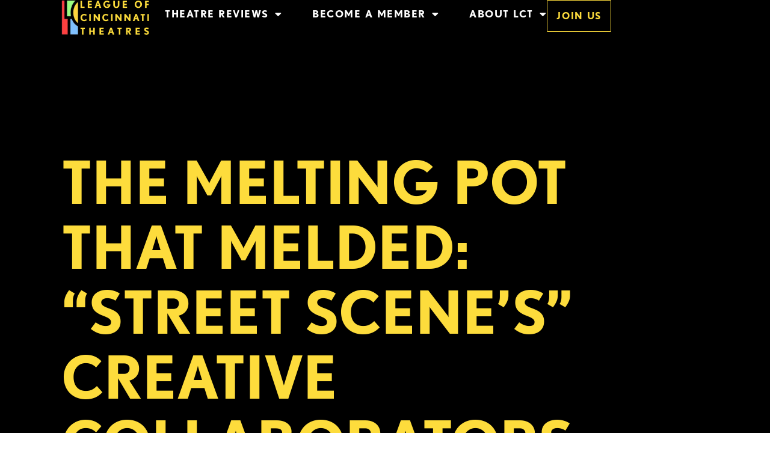

--- FILE ---
content_type: text/html; charset=UTF-8
request_url: https://www.leagueofcincytheatres.info/the-melting-pot-that-melded-street-scenes-creative-collaborators/
body_size: 17842
content:
<!doctype html>
<html lang="en-US">
<head>
	<meta charset="UTF-8">
	<meta name="viewport" content="width=device-width, initial-scale=1">
	<link rel="profile" href="https://gmpg.org/xfn/11">
	<meta name='robots' content='index, follow, max-image-preview:large, max-snippet:-1, max-video-preview:-1' />
	<style>img:is([sizes="auto" i], [sizes^="auto," i]) { contain-intrinsic-size: 3000px 1500px }</style>
	
	<!-- This site is optimized with the Yoast SEO plugin v26.8 - https://yoast.com/product/yoast-seo-wordpress/ -->
	<title>The Melting Pot that Melded: &quot;Street Scene&#039;s&quot; Creative Collaborators - League of Cincinnati Theatres</title>
	<link rel="canonical" href="https://www.leagueofcincytheatres.info/the-melting-pot-that-melded-street-scenes-creative-collaborators/" />
	<meta property="og:locale" content="en_US" />
	<meta property="og:type" content="article" />
	<meta property="og:title" content="The Melting Pot that Melded: &quot;Street Scene&#039;s&quot; Creative Collaborators - League of Cincinnati Theatres" />
	<meta property="og:description" content="Contributor Kenneth Stern discusses the history and contributors to Kurt Weill&#8217;s Street Scene, to be performed by Miami University&#8217;s theatre and voice department April 7th-9th. For more on the production itself and an interview with producer Benjamin Smolder, see the following post.  First, Street Scene was an original and a success in its 1929 Broadway birth, [&hellip;]" />
	<meta property="og:url" content="https://www.leagueofcincytheatres.info/the-melting-pot-that-melded-street-scenes-creative-collaborators/" />
	<meta property="og:site_name" content="League of Cincinnati Theatres" />
	<meta property="article:publisher" content="https://www.facebook.com/LeagueOfCincinnatiTheatreslct" />
	<meta property="article:published_time" content="2016-04-08T00:16:49+00:00" />
	<meta name="author" content="Sheldon Polonsky" />
	<meta name="twitter:card" content="summary_large_image" />
	<meta name="twitter:label1" content="Written by" />
	<meta name="twitter:data1" content="Sheldon Polonsky" />
	<meta name="twitter:label2" content="Est. reading time" />
	<meta name="twitter:data2" content="4 minutes" />
	<script type="application/ld+json" class="yoast-schema-graph">{"@context":"https://schema.org","@graph":[{"@type":"Article","@id":"https://www.leagueofcincytheatres.info/the-melting-pot-that-melded-street-scenes-creative-collaborators/#article","isPartOf":{"@id":"https://www.leagueofcincytheatres.info/the-melting-pot-that-melded-street-scenes-creative-collaborators/"},"author":{"name":"Sheldon Polonsky","@id":"https://www.leagueofcincytheatres.info/#/schema/person/fd72de87040c7406d1d6189d8baa9884"},"headline":"The Melting Pot that Melded: &#8220;Street Scene&#8217;s&#8221; Creative Collaborators","datePublished":"2016-04-08T00:16:49+00:00","mainEntityOfPage":{"@id":"https://www.leagueofcincytheatres.info/the-melting-pot-that-melded-street-scenes-creative-collaborators/"},"wordCount":745,"publisher":{"@id":"https://www.leagueofcincytheatres.info/#organization"},"articleSection":["Stage Insights News"],"inLanguage":"en-US"},{"@type":"WebPage","@id":"https://www.leagueofcincytheatres.info/the-melting-pot-that-melded-street-scenes-creative-collaborators/","url":"https://www.leagueofcincytheatres.info/the-melting-pot-that-melded-street-scenes-creative-collaborators/","name":"The Melting Pot that Melded: \"Street Scene's\" Creative Collaborators - League of Cincinnati Theatres","isPartOf":{"@id":"https://www.leagueofcincytheatres.info/#website"},"datePublished":"2016-04-08T00:16:49+00:00","breadcrumb":{"@id":"https://www.leagueofcincytheatres.info/the-melting-pot-that-melded-street-scenes-creative-collaborators/#breadcrumb"},"inLanguage":"en-US","potentialAction":[{"@type":"ReadAction","target":["https://www.leagueofcincytheatres.info/the-melting-pot-that-melded-street-scenes-creative-collaborators/"]}]},{"@type":"BreadcrumbList","@id":"https://www.leagueofcincytheatres.info/the-melting-pot-that-melded-street-scenes-creative-collaborators/#breadcrumb","itemListElement":[{"@type":"ListItem","position":1,"name":"Home","item":"https://www.leagueofcincytheatres.info/"},{"@type":"ListItem","position":2,"name":"LCT Reviews","item":"https://www.leagueofcincytheatres.info/lct-reviews/"},{"@type":"ListItem","position":3,"name":"The Melting Pot that Melded: &#8220;Street Scene&#8217;s&#8221; Creative Collaborators"}]},{"@type":"WebSite","@id":"https://www.leagueofcincytheatres.info/#website","url":"https://www.leagueofcincytheatres.info/","name":"League of Cincinnati Theatres","description":"Strengthening, nurturing, and promoting Cincinnati Theatre","publisher":{"@id":"https://www.leagueofcincytheatres.info/#organization"},"potentialAction":[{"@type":"SearchAction","target":{"@type":"EntryPoint","urlTemplate":"https://www.leagueofcincytheatres.info/?s={search_term_string}"},"query-input":{"@type":"PropertyValueSpecification","valueRequired":true,"valueName":"search_term_string"}}],"inLanguage":"en-US"},{"@type":"Organization","@id":"https://www.leagueofcincytheatres.info/#organization","name":"League of Cincinnati Theatres","url":"https://www.leagueofcincytheatres.info/","logo":{"@type":"ImageObject","inLanguage":"en-US","@id":"https://www.leagueofcincytheatres.info/#/schema/logo/image/","url":"https://www.leagueofcincytheatres.info/wp-content/uploads/2022/10/Screen-Shot-2022-10-04-at-8.23.46-AM.png","contentUrl":"https://www.leagueofcincytheatres.info/wp-content/uploads/2022/10/Screen-Shot-2022-10-04-at-8.23.46-AM.png","width":546,"height":1192,"caption":"League of Cincinnati Theatres"},"image":{"@id":"https://www.leagueofcincytheatres.info/#/schema/logo/image/"},"sameAs":["https://www.facebook.com/LeagueOfCincinnatiTheatreslct","https://www.instagram.com/lovecincytheatre"]},{"@type":"Person","@id":"https://www.leagueofcincytheatres.info/#/schema/person/fd72de87040c7406d1d6189d8baa9884","name":"Sheldon Polonsky","image":{"@type":"ImageObject","inLanguage":"en-US","@id":"https://www.leagueofcincytheatres.info/#/schema/person/image/","url":"https://secure.gravatar.com/avatar/3ed9d584de553aa1c47146cb1a6864d46b40c4ee63c0c2d2f90833688d43ad00?s=96&d=mm&r=g","contentUrl":"https://secure.gravatar.com/avatar/3ed9d584de553aa1c47146cb1a6864d46b40c4ee63c0c2d2f90833688d43ad00?s=96&d=mm&r=g","caption":"Sheldon Polonsky"},"url":"https://www.leagueofcincytheatres.info/author/spolonsky/"}]}</script>
	<!-- / Yoast SEO plugin. -->


<link rel="alternate" type="application/rss+xml" title="League of Cincinnati Theatres &raquo; Feed" href="https://www.leagueofcincytheatres.info/feed/" />
<link rel="alternate" type="application/rss+xml" title="League of Cincinnati Theatres &raquo; Comments Feed" href="https://www.leagueofcincytheatres.info/comments/feed/" />
		<!-- This site uses the Google Analytics by MonsterInsights plugin v9.11.1 - Using Analytics tracking - https://www.monsterinsights.com/ -->
				<script src="https://www.leagueofcincytheatres.info/wp-content/plugins/google-analytics-premium/pro/assets/js/privacy-guard.min.js"  data-cfasync="false" data-wpfc-render="false"></script>
			<script src="//www.googletagmanager.com/gtag/js?id=G-Q9M8S5835Z"  data-cfasync="false" data-wpfc-render="false" async></script>
			<script data-cfasync="false" data-wpfc-render="false">
				var mi_version = '9.11.1';
				var mi_track_user = true;
				var mi_no_track_reason = '';
								var MonsterInsightsDefaultLocations = {"page_location":"https:\/\/www.leagueofcincytheatres.info\/the-melting-pot-that-melded-street-scenes-creative-collaborators\/"};
								if ( typeof MonsterInsightsPrivacyGuardFilter === 'function' ) {
					var MonsterInsightsLocations = (typeof MonsterInsightsExcludeQuery === 'object') ? MonsterInsightsPrivacyGuardFilter( MonsterInsightsExcludeQuery ) : MonsterInsightsPrivacyGuardFilter( MonsterInsightsDefaultLocations );
				} else {
					var MonsterInsightsLocations = (typeof MonsterInsightsExcludeQuery === 'object') ? MonsterInsightsExcludeQuery : MonsterInsightsDefaultLocations;
				}

								var disableStrs = [
										'ga-disable-G-Q9M8S5835Z',
									];

				/* Function to detect opted out users */
				function __gtagTrackerIsOptedOut() {
					for (var index = 0; index < disableStrs.length; index++) {
						if (document.cookie.indexOf(disableStrs[index] + '=true') > -1) {
							return true;
						}
					}

					return false;
				}

				/* Disable tracking if the opt-out cookie exists. */
				if (__gtagTrackerIsOptedOut()) {
					for (var index = 0; index < disableStrs.length; index++) {
						window[disableStrs[index]] = true;
					}
				}

				/* Opt-out function */
				function __gtagTrackerOptout() {
					for (var index = 0; index < disableStrs.length; index++) {
						document.cookie = disableStrs[index] + '=true; expires=Thu, 31 Dec 2099 23:59:59 UTC; path=/';
						window[disableStrs[index]] = true;
					}
				}

				if ('undefined' === typeof gaOptout) {
					function gaOptout() {
						__gtagTrackerOptout();
					}
				}
								window.dataLayer = window.dataLayer || [];

				window.MonsterInsightsDualTracker = {
					helpers: {},
					trackers: {},
				};
				if (mi_track_user) {
					function __gtagDataLayer() {
						dataLayer.push(arguments);
					}

					function __gtagTracker(type, name, parameters) {
						if (!parameters) {
							parameters = {};
						}

						if (parameters.send_to) {
							__gtagDataLayer.apply(null, arguments);
							return;
						}

						if (type === 'event') {
														parameters.send_to = monsterinsights_frontend.v4_id;
							var hookName = name;
							if (typeof parameters['event_category'] !== 'undefined') {
								hookName = parameters['event_category'] + ':' + name;
							}

							if (typeof MonsterInsightsDualTracker.trackers[hookName] !== 'undefined') {
								MonsterInsightsDualTracker.trackers[hookName](parameters);
							} else {
								__gtagDataLayer('event', name, parameters);
							}
							
						} else {
							__gtagDataLayer.apply(null, arguments);
						}
					}

					__gtagTracker('js', new Date());
					__gtagTracker('set', {
						'developer_id.dZGIzZG': true,
											});
					if ( MonsterInsightsLocations.page_location ) {
						__gtagTracker('set', MonsterInsightsLocations);
					}
										__gtagTracker('config', 'G-Q9M8S5835Z', {"forceSSL":"true","link_attribution":"true"} );
										window.gtag = __gtagTracker;										(function () {
						/* https://developers.google.com/analytics/devguides/collection/analyticsjs/ */
						/* ga and __gaTracker compatibility shim. */
						var noopfn = function () {
							return null;
						};
						var newtracker = function () {
							return new Tracker();
						};
						var Tracker = function () {
							return null;
						};
						var p = Tracker.prototype;
						p.get = noopfn;
						p.set = noopfn;
						p.send = function () {
							var args = Array.prototype.slice.call(arguments);
							args.unshift('send');
							__gaTracker.apply(null, args);
						};
						var __gaTracker = function () {
							var len = arguments.length;
							if (len === 0) {
								return;
							}
							var f = arguments[len - 1];
							if (typeof f !== 'object' || f === null || typeof f.hitCallback !== 'function') {
								if ('send' === arguments[0]) {
									var hitConverted, hitObject = false, action;
									if ('event' === arguments[1]) {
										if ('undefined' !== typeof arguments[3]) {
											hitObject = {
												'eventAction': arguments[3],
												'eventCategory': arguments[2],
												'eventLabel': arguments[4],
												'value': arguments[5] ? arguments[5] : 1,
											}
										}
									}
									if ('pageview' === arguments[1]) {
										if ('undefined' !== typeof arguments[2]) {
											hitObject = {
												'eventAction': 'page_view',
												'page_path': arguments[2],
											}
										}
									}
									if (typeof arguments[2] === 'object') {
										hitObject = arguments[2];
									}
									if (typeof arguments[5] === 'object') {
										Object.assign(hitObject, arguments[5]);
									}
									if ('undefined' !== typeof arguments[1].hitType) {
										hitObject = arguments[1];
										if ('pageview' === hitObject.hitType) {
											hitObject.eventAction = 'page_view';
										}
									}
									if (hitObject) {
										action = 'timing' === arguments[1].hitType ? 'timing_complete' : hitObject.eventAction;
										hitConverted = mapArgs(hitObject);
										__gtagTracker('event', action, hitConverted);
									}
								}
								return;
							}

							function mapArgs(args) {
								var arg, hit = {};
								var gaMap = {
									'eventCategory': 'event_category',
									'eventAction': 'event_action',
									'eventLabel': 'event_label',
									'eventValue': 'event_value',
									'nonInteraction': 'non_interaction',
									'timingCategory': 'event_category',
									'timingVar': 'name',
									'timingValue': 'value',
									'timingLabel': 'event_label',
									'page': 'page_path',
									'location': 'page_location',
									'title': 'page_title',
									'referrer' : 'page_referrer',
								};
								for (arg in args) {
																		if (!(!args.hasOwnProperty(arg) || !gaMap.hasOwnProperty(arg))) {
										hit[gaMap[arg]] = args[arg];
									} else {
										hit[arg] = args[arg];
									}
								}
								return hit;
							}

							try {
								f.hitCallback();
							} catch (ex) {
							}
						};
						__gaTracker.create = newtracker;
						__gaTracker.getByName = newtracker;
						__gaTracker.getAll = function () {
							return [];
						};
						__gaTracker.remove = noopfn;
						__gaTracker.loaded = true;
						window['__gaTracker'] = __gaTracker;
					})();
									} else {
										console.log("");
					(function () {
						function __gtagTracker() {
							return null;
						}

						window['__gtagTracker'] = __gtagTracker;
						window['gtag'] = __gtagTracker;
					})();
									}
			</script>
							<!-- / Google Analytics by MonsterInsights -->
		<link rel="stylesheet" type="text/css" href="https://use.typekit.net/ogt1lcz.css"><link rel='stylesheet' id='sbi_styles-css' href='https://www.leagueofcincytheatres.info/wp-content/plugins/instagram-feed-pro/css/sbi-styles.min.css?ver=6.3.5' media='all' />
<link rel='stylesheet' id='wp-block-library-css' href='https://www.leagueofcincytheatres.info/wp-includes/css/dist/block-library/style.min.css?ver=6.8.3' media='all' />
<style id='global-styles-inline-css'>
:root{--wp--preset--aspect-ratio--square: 1;--wp--preset--aspect-ratio--4-3: 4/3;--wp--preset--aspect-ratio--3-4: 3/4;--wp--preset--aspect-ratio--3-2: 3/2;--wp--preset--aspect-ratio--2-3: 2/3;--wp--preset--aspect-ratio--16-9: 16/9;--wp--preset--aspect-ratio--9-16: 9/16;--wp--preset--color--black: #000000;--wp--preset--color--cyan-bluish-gray: #abb8c3;--wp--preset--color--white: #ffffff;--wp--preset--color--pale-pink: #f78da7;--wp--preset--color--vivid-red: #cf2e2e;--wp--preset--color--luminous-vivid-orange: #ff6900;--wp--preset--color--luminous-vivid-amber: #fcb900;--wp--preset--color--light-green-cyan: #7bdcb5;--wp--preset--color--vivid-green-cyan: #00d084;--wp--preset--color--pale-cyan-blue: #8ed1fc;--wp--preset--color--vivid-cyan-blue: #0693e3;--wp--preset--color--vivid-purple: #9b51e0;--wp--preset--gradient--vivid-cyan-blue-to-vivid-purple: linear-gradient(135deg,rgba(6,147,227,1) 0%,rgb(155,81,224) 100%);--wp--preset--gradient--light-green-cyan-to-vivid-green-cyan: linear-gradient(135deg,rgb(122,220,180) 0%,rgb(0,208,130) 100%);--wp--preset--gradient--luminous-vivid-amber-to-luminous-vivid-orange: linear-gradient(135deg,rgba(252,185,0,1) 0%,rgba(255,105,0,1) 100%);--wp--preset--gradient--luminous-vivid-orange-to-vivid-red: linear-gradient(135deg,rgba(255,105,0,1) 0%,rgb(207,46,46) 100%);--wp--preset--gradient--very-light-gray-to-cyan-bluish-gray: linear-gradient(135deg,rgb(238,238,238) 0%,rgb(169,184,195) 100%);--wp--preset--gradient--cool-to-warm-spectrum: linear-gradient(135deg,rgb(74,234,220) 0%,rgb(151,120,209) 20%,rgb(207,42,186) 40%,rgb(238,44,130) 60%,rgb(251,105,98) 80%,rgb(254,248,76) 100%);--wp--preset--gradient--blush-light-purple: linear-gradient(135deg,rgb(255,206,236) 0%,rgb(152,150,240) 100%);--wp--preset--gradient--blush-bordeaux: linear-gradient(135deg,rgb(254,205,165) 0%,rgb(254,45,45) 50%,rgb(107,0,62) 100%);--wp--preset--gradient--luminous-dusk: linear-gradient(135deg,rgb(255,203,112) 0%,rgb(199,81,192) 50%,rgb(65,88,208) 100%);--wp--preset--gradient--pale-ocean: linear-gradient(135deg,rgb(255,245,203) 0%,rgb(182,227,212) 50%,rgb(51,167,181) 100%);--wp--preset--gradient--electric-grass: linear-gradient(135deg,rgb(202,248,128) 0%,rgb(113,206,126) 100%);--wp--preset--gradient--midnight: linear-gradient(135deg,rgb(2,3,129) 0%,rgb(40,116,252) 100%);--wp--preset--font-size--small: 13px;--wp--preset--font-size--medium: 20px;--wp--preset--font-size--large: 36px;--wp--preset--font-size--x-large: 42px;--wp--preset--spacing--20: 0.44rem;--wp--preset--spacing--30: 0.67rem;--wp--preset--spacing--40: 1rem;--wp--preset--spacing--50: 1.5rem;--wp--preset--spacing--60: 2.25rem;--wp--preset--spacing--70: 3.38rem;--wp--preset--spacing--80: 5.06rem;--wp--preset--shadow--natural: 6px 6px 9px rgba(0, 0, 0, 0.2);--wp--preset--shadow--deep: 12px 12px 50px rgba(0, 0, 0, 0.4);--wp--preset--shadow--sharp: 6px 6px 0px rgba(0, 0, 0, 0.2);--wp--preset--shadow--outlined: 6px 6px 0px -3px rgba(255, 255, 255, 1), 6px 6px rgba(0, 0, 0, 1);--wp--preset--shadow--crisp: 6px 6px 0px rgba(0, 0, 0, 1);}:root { --wp--style--global--content-size: 800px;--wp--style--global--wide-size: 1200px; }:where(body) { margin: 0; }.wp-site-blocks > .alignleft { float: left; margin-right: 2em; }.wp-site-blocks > .alignright { float: right; margin-left: 2em; }.wp-site-blocks > .aligncenter { justify-content: center; margin-left: auto; margin-right: auto; }:where(.wp-site-blocks) > * { margin-block-start: 24px; margin-block-end: 0; }:where(.wp-site-blocks) > :first-child { margin-block-start: 0; }:where(.wp-site-blocks) > :last-child { margin-block-end: 0; }:root { --wp--style--block-gap: 24px; }:root :where(.is-layout-flow) > :first-child{margin-block-start: 0;}:root :where(.is-layout-flow) > :last-child{margin-block-end: 0;}:root :where(.is-layout-flow) > *{margin-block-start: 24px;margin-block-end: 0;}:root :where(.is-layout-constrained) > :first-child{margin-block-start: 0;}:root :where(.is-layout-constrained) > :last-child{margin-block-end: 0;}:root :where(.is-layout-constrained) > *{margin-block-start: 24px;margin-block-end: 0;}:root :where(.is-layout-flex){gap: 24px;}:root :where(.is-layout-grid){gap: 24px;}.is-layout-flow > .alignleft{float: left;margin-inline-start: 0;margin-inline-end: 2em;}.is-layout-flow > .alignright{float: right;margin-inline-start: 2em;margin-inline-end: 0;}.is-layout-flow > .aligncenter{margin-left: auto !important;margin-right: auto !important;}.is-layout-constrained > .alignleft{float: left;margin-inline-start: 0;margin-inline-end: 2em;}.is-layout-constrained > .alignright{float: right;margin-inline-start: 2em;margin-inline-end: 0;}.is-layout-constrained > .aligncenter{margin-left: auto !important;margin-right: auto !important;}.is-layout-constrained > :where(:not(.alignleft):not(.alignright):not(.alignfull)){max-width: var(--wp--style--global--content-size);margin-left: auto !important;margin-right: auto !important;}.is-layout-constrained > .alignwide{max-width: var(--wp--style--global--wide-size);}body .is-layout-flex{display: flex;}.is-layout-flex{flex-wrap: wrap;align-items: center;}.is-layout-flex > :is(*, div){margin: 0;}body .is-layout-grid{display: grid;}.is-layout-grid > :is(*, div){margin: 0;}body{padding-top: 0px;padding-right: 0px;padding-bottom: 0px;padding-left: 0px;}a:where(:not(.wp-element-button)){text-decoration: underline;}:root :where(.wp-element-button, .wp-block-button__link){background-color: #32373c;border-width: 0;color: #fff;font-family: inherit;font-size: inherit;line-height: inherit;padding: calc(0.667em + 2px) calc(1.333em + 2px);text-decoration: none;}.has-black-color{color: var(--wp--preset--color--black) !important;}.has-cyan-bluish-gray-color{color: var(--wp--preset--color--cyan-bluish-gray) !important;}.has-white-color{color: var(--wp--preset--color--white) !important;}.has-pale-pink-color{color: var(--wp--preset--color--pale-pink) !important;}.has-vivid-red-color{color: var(--wp--preset--color--vivid-red) !important;}.has-luminous-vivid-orange-color{color: var(--wp--preset--color--luminous-vivid-orange) !important;}.has-luminous-vivid-amber-color{color: var(--wp--preset--color--luminous-vivid-amber) !important;}.has-light-green-cyan-color{color: var(--wp--preset--color--light-green-cyan) !important;}.has-vivid-green-cyan-color{color: var(--wp--preset--color--vivid-green-cyan) !important;}.has-pale-cyan-blue-color{color: var(--wp--preset--color--pale-cyan-blue) !important;}.has-vivid-cyan-blue-color{color: var(--wp--preset--color--vivid-cyan-blue) !important;}.has-vivid-purple-color{color: var(--wp--preset--color--vivid-purple) !important;}.has-black-background-color{background-color: var(--wp--preset--color--black) !important;}.has-cyan-bluish-gray-background-color{background-color: var(--wp--preset--color--cyan-bluish-gray) !important;}.has-white-background-color{background-color: var(--wp--preset--color--white) !important;}.has-pale-pink-background-color{background-color: var(--wp--preset--color--pale-pink) !important;}.has-vivid-red-background-color{background-color: var(--wp--preset--color--vivid-red) !important;}.has-luminous-vivid-orange-background-color{background-color: var(--wp--preset--color--luminous-vivid-orange) !important;}.has-luminous-vivid-amber-background-color{background-color: var(--wp--preset--color--luminous-vivid-amber) !important;}.has-light-green-cyan-background-color{background-color: var(--wp--preset--color--light-green-cyan) !important;}.has-vivid-green-cyan-background-color{background-color: var(--wp--preset--color--vivid-green-cyan) !important;}.has-pale-cyan-blue-background-color{background-color: var(--wp--preset--color--pale-cyan-blue) !important;}.has-vivid-cyan-blue-background-color{background-color: var(--wp--preset--color--vivid-cyan-blue) !important;}.has-vivid-purple-background-color{background-color: var(--wp--preset--color--vivid-purple) !important;}.has-black-border-color{border-color: var(--wp--preset--color--black) !important;}.has-cyan-bluish-gray-border-color{border-color: var(--wp--preset--color--cyan-bluish-gray) !important;}.has-white-border-color{border-color: var(--wp--preset--color--white) !important;}.has-pale-pink-border-color{border-color: var(--wp--preset--color--pale-pink) !important;}.has-vivid-red-border-color{border-color: var(--wp--preset--color--vivid-red) !important;}.has-luminous-vivid-orange-border-color{border-color: var(--wp--preset--color--luminous-vivid-orange) !important;}.has-luminous-vivid-amber-border-color{border-color: var(--wp--preset--color--luminous-vivid-amber) !important;}.has-light-green-cyan-border-color{border-color: var(--wp--preset--color--light-green-cyan) !important;}.has-vivid-green-cyan-border-color{border-color: var(--wp--preset--color--vivid-green-cyan) !important;}.has-pale-cyan-blue-border-color{border-color: var(--wp--preset--color--pale-cyan-blue) !important;}.has-vivid-cyan-blue-border-color{border-color: var(--wp--preset--color--vivid-cyan-blue) !important;}.has-vivid-purple-border-color{border-color: var(--wp--preset--color--vivid-purple) !important;}.has-vivid-cyan-blue-to-vivid-purple-gradient-background{background: var(--wp--preset--gradient--vivid-cyan-blue-to-vivid-purple) !important;}.has-light-green-cyan-to-vivid-green-cyan-gradient-background{background: var(--wp--preset--gradient--light-green-cyan-to-vivid-green-cyan) !important;}.has-luminous-vivid-amber-to-luminous-vivid-orange-gradient-background{background: var(--wp--preset--gradient--luminous-vivid-amber-to-luminous-vivid-orange) !important;}.has-luminous-vivid-orange-to-vivid-red-gradient-background{background: var(--wp--preset--gradient--luminous-vivid-orange-to-vivid-red) !important;}.has-very-light-gray-to-cyan-bluish-gray-gradient-background{background: var(--wp--preset--gradient--very-light-gray-to-cyan-bluish-gray) !important;}.has-cool-to-warm-spectrum-gradient-background{background: var(--wp--preset--gradient--cool-to-warm-spectrum) !important;}.has-blush-light-purple-gradient-background{background: var(--wp--preset--gradient--blush-light-purple) !important;}.has-blush-bordeaux-gradient-background{background: var(--wp--preset--gradient--blush-bordeaux) !important;}.has-luminous-dusk-gradient-background{background: var(--wp--preset--gradient--luminous-dusk) !important;}.has-pale-ocean-gradient-background{background: var(--wp--preset--gradient--pale-ocean) !important;}.has-electric-grass-gradient-background{background: var(--wp--preset--gradient--electric-grass) !important;}.has-midnight-gradient-background{background: var(--wp--preset--gradient--midnight) !important;}.has-small-font-size{font-size: var(--wp--preset--font-size--small) !important;}.has-medium-font-size{font-size: var(--wp--preset--font-size--medium) !important;}.has-large-font-size{font-size: var(--wp--preset--font-size--large) !important;}.has-x-large-font-size{font-size: var(--wp--preset--font-size--x-large) !important;}
:root :where(.wp-block-pullquote){font-size: 1.5em;line-height: 1.6;}
</style>
<link rel='stylesheet' id='hello-elementor-css' href='https://www.leagueofcincytheatres.info/wp-content/themes/hello-elementor/assets/css/reset.css?ver=3.4.5' media='all' />
<link rel='stylesheet' id='hello-elementor-theme-style-css' href='https://www.leagueofcincytheatres.info/wp-content/themes/hello-elementor/assets/css/theme.css?ver=3.4.5' media='all' />
<link rel='stylesheet' id='chld_thm_cfg_child-css' href='https://www.leagueofcincytheatres.info/wp-content/themes/hello-elementor-child/style.css?ver=6.8.3' media='all' />
<link rel='stylesheet' id='hello-elementor-header-footer-css' href='https://www.leagueofcincytheatres.info/wp-content/themes/hello-elementor/assets/css/header-footer.css?ver=3.4.5' media='all' />
<link rel='stylesheet' id='elementor-frontend-css' href='https://www.leagueofcincytheatres.info/wp-content/plugins/elementor/assets/css/frontend.min.css?ver=3.34.4' media='all' />
<link rel='stylesheet' id='elementor-post-3540-css' href='https://www.leagueofcincytheatres.info/wp-content/uploads/elementor/css/post-3540.css?ver=1769765268' media='all' />
<link rel='stylesheet' id='widget-image-css' href='https://www.leagueofcincytheatres.info/wp-content/plugins/elementor/assets/css/widget-image.min.css?ver=3.34.4' media='all' />
<link rel='stylesheet' id='widget-nav-menu-css' href='https://www.leagueofcincytheatres.info/wp-content/plugins/elementor-pro/assets/css/widget-nav-menu.min.css?ver=3.34.4' media='all' />
<link rel='stylesheet' id='e-sticky-css' href='https://www.leagueofcincytheatres.info/wp-content/plugins/elementor-pro/assets/css/modules/sticky.min.css?ver=3.34.4' media='all' />
<link rel='stylesheet' id='e-motion-fx-css' href='https://www.leagueofcincytheatres.info/wp-content/plugins/elementor-pro/assets/css/modules/motion-fx.min.css?ver=3.34.4' media='all' />
<link rel='stylesheet' id='widget-social-icons-css' href='https://www.leagueofcincytheatres.info/wp-content/plugins/elementor/assets/css/widget-social-icons.min.css?ver=3.34.4' media='all' />
<link rel='stylesheet' id='e-apple-webkit-css' href='https://www.leagueofcincytheatres.info/wp-content/plugins/elementor/assets/css/conditionals/apple-webkit.min.css?ver=3.34.4' media='all' />
<link rel='stylesheet' id='widget-heading-css' href='https://www.leagueofcincytheatres.info/wp-content/plugins/elementor/assets/css/widget-heading.min.css?ver=3.34.4' media='all' />
<link rel='stylesheet' id='widget-post-info-css' href='https://www.leagueofcincytheatres.info/wp-content/plugins/elementor-pro/assets/css/widget-post-info.min.css?ver=3.34.4' media='all' />
<link rel='stylesheet' id='widget-icon-list-css' href='https://www.leagueofcincytheatres.info/wp-content/plugins/elementor/assets/css/widget-icon-list.min.css?ver=3.34.4' media='all' />
<link rel='stylesheet' id='elementor-icons-shared-0-css' href='https://www.leagueofcincytheatres.info/wp-content/plugins/elementor/assets/lib/font-awesome/css/fontawesome.min.css?ver=5.15.3' media='all' />
<link rel='stylesheet' id='elementor-icons-fa-regular-css' href='https://www.leagueofcincytheatres.info/wp-content/plugins/elementor/assets/lib/font-awesome/css/regular.min.css?ver=5.15.3' media='all' />
<link rel='stylesheet' id='elementor-icons-fa-solid-css' href='https://www.leagueofcincytheatres.info/wp-content/plugins/elementor/assets/lib/font-awesome/css/solid.min.css?ver=5.15.3' media='all' />
<link rel='stylesheet' id='widget-divider-css' href='https://www.leagueofcincytheatres.info/wp-content/plugins/elementor/assets/css/widget-divider.min.css?ver=3.34.4' media='all' />
<link rel='stylesheet' id='widget-posts-css' href='https://www.leagueofcincytheatres.info/wp-content/plugins/elementor-pro/assets/css/widget-posts.min.css?ver=3.34.4' media='all' />
<link rel='stylesheet' id='elementor-icons-css' href='https://www.leagueofcincytheatres.info/wp-content/plugins/elementor/assets/lib/eicons/css/elementor-icons.min.css?ver=5.46.0' media='all' />
<link rel='stylesheet' id='sbistyles-css' href='https://www.leagueofcincytheatres.info/wp-content/plugins/instagram-feed-pro/css/sbi-styles.min.css?ver=6.3.5' media='all' />
<link rel='stylesheet' id='elementor-post-3584-css' href='https://www.leagueofcincytheatres.info/wp-content/uploads/elementor/css/post-3584.css?ver=1769765268' media='all' />
<link rel='stylesheet' id='elementor-post-3757-css' href='https://www.leagueofcincytheatres.info/wp-content/uploads/elementor/css/post-3757.css?ver=1769765268' media='all' />
<link rel='stylesheet' id='elementor-post-3769-css' href='https://www.leagueofcincytheatres.info/wp-content/uploads/elementor/css/post-3769.css?ver=1769765288' media='all' />
<link rel='stylesheet' id='elementor-icons-fa-brands-css' href='https://www.leagueofcincytheatres.info/wp-content/plugins/elementor/assets/lib/font-awesome/css/brands.min.css?ver=5.15.3' media='all' />
<script src="https://www.leagueofcincytheatres.info/wp-content/plugins/google-analytics-premium/assets/js/frontend-gtag.min.js?ver=9.11.1" id="monsterinsights-frontend-script-js" async data-wp-strategy="async"></script>
<script data-cfasync="false" data-wpfc-render="false" id='monsterinsights-frontend-script-js-extra'>var monsterinsights_frontend = {"js_events_tracking":"true","download_extensions":"doc,pdf,ppt,zip,xls,docx,pptx,xlsx","inbound_paths":"[{\"path\":\"\\\/go\\\/\",\"label\":\"affiliate\"},{\"path\":\"\\\/recommend\\\/\",\"label\":\"affiliate\"}]","home_url":"https:\/\/www.leagueofcincytheatres.info","hash_tracking":"false","v4_id":"G-Q9M8S5835Z"};</script>
<script src="https://www.leagueofcincytheatres.info/wp-includes/js/jquery/jquery.min.js?ver=3.7.1" id="jquery-core-js"></script>
<script src="https://www.leagueofcincytheatres.info/wp-includes/js/jquery/jquery-migrate.min.js?ver=3.4.1" id="jquery-migrate-js"></script>
<link rel="https://api.w.org/" href="https://www.leagueofcincytheatres.info/wp-json/" /><link rel="alternate" title="JSON" type="application/json" href="https://www.leagueofcincytheatres.info/wp-json/wp/v2/posts/8418" /><link rel="EditURI" type="application/rsd+xml" title="RSD" href="https://www.leagueofcincytheatres.info/xmlrpc.php?rsd" />
<meta name="generator" content="WordPress 6.8.3" />
<link rel='shortlink' href='https://www.leagueofcincytheatres.info/?p=8418' />
<link rel="alternate" title="oEmbed (JSON)" type="application/json+oembed" href="https://www.leagueofcincytheatres.info/wp-json/oembed/1.0/embed?url=https%3A%2F%2Fwww.leagueofcincytheatres.info%2Fthe-melting-pot-that-melded-street-scenes-creative-collaborators%2F" />
<link rel="alternate" title="oEmbed (XML)" type="text/xml+oembed" href="https://www.leagueofcincytheatres.info/wp-json/oembed/1.0/embed?url=https%3A%2F%2Fwww.leagueofcincytheatres.info%2Fthe-melting-pot-that-melded-street-scenes-creative-collaborators%2F&#038;format=xml" />
<meta name="generator" content="Elementor 3.34.4; features: additional_custom_breakpoints; settings: css_print_method-external, google_font-enabled, font_display-swap">
			<style>
				.e-con.e-parent:nth-of-type(n+4):not(.e-lazyloaded):not(.e-no-lazyload),
				.e-con.e-parent:nth-of-type(n+4):not(.e-lazyloaded):not(.e-no-lazyload) * {
					background-image: none !important;
				}
				@media screen and (max-height: 1024px) {
					.e-con.e-parent:nth-of-type(n+3):not(.e-lazyloaded):not(.e-no-lazyload),
					.e-con.e-parent:nth-of-type(n+3):not(.e-lazyloaded):not(.e-no-lazyload) * {
						background-image: none !important;
					}
				}
				@media screen and (max-height: 640px) {
					.e-con.e-parent:nth-of-type(n+2):not(.e-lazyloaded):not(.e-no-lazyload),
					.e-con.e-parent:nth-of-type(n+2):not(.e-lazyloaded):not(.e-no-lazyload) * {
						background-image: none !important;
					}
				}
			</style>
			<link rel="icon" href="https://www.leagueofcincytheatres.info/wp-content/uploads/2024/03/cropped-lct-gravitar-32x32.webp" sizes="32x32" />
<link rel="icon" href="https://www.leagueofcincytheatres.info/wp-content/uploads/2024/03/cropped-lct-gravitar-192x192.webp" sizes="192x192" />
<link rel="apple-touch-icon" href="https://www.leagueofcincytheatres.info/wp-content/uploads/2024/03/cropped-lct-gravitar-180x180.webp" />
<meta name="msapplication-TileImage" content="https://www.leagueofcincytheatres.info/wp-content/uploads/2024/03/cropped-lct-gravitar-270x270.webp" />
		<style id="wp-custom-css">
			.elementor-3542 .elementor-element.elementor-element-e38fb9c .elementor-post__thumbnail {
  border-style: solid;
  border-width: .3px;
}

#cff.cff-masonry.masonry-2-desktop .cff-album-item, #cff.cff-masonry.masonry-2-desktop .cff-item, #cff.cff-masonry.masonry-2-desktop .cff-likebox {
    width: 45%;
    margin: 2% 5% 5% 0%;
}

p {
	line-height: 1.5;
	font-family: "source-sans-pro", sans-serif;
}

body {
  font-size: 18px !important;
}

body {
  overflow-x: hidden; /* Hide horizontal scrollbar */
}

.alignwide {
    margin-left: 0px;
    margin-right: 0px;
}

h2.wp-block-heading {
margin: 70px 0px 20px
}


ul {
  padding: 0px 20px;
	margin: 0px 0px 20px;
	font-size: 18px;
}

li {
  margin: 0px 0px 10px 0px;
}

.nf-form-content button, .nf-form-content input[type=button], .nf-form-content input[type=submit] {
    background: #000000 !important;
    color: #FDDC3C !important;
    transition: all .5s;
	  border: .5px solid #FDDC3C !important;
}

.nf-form-content input[type=submit]:hover {
  color: #80C0FE !important;
	border: .5px solid #80C0FE !important;
}






		</style>
		</head>
<body class="wp-singular post-template-default single single-post postid-8418 single-format-standard wp-custom-logo wp-embed-responsive wp-theme-hello-elementor wp-child-theme-hello-elementor-child hello-elementor-default elementor-default elementor-kit-3540 elementor-page-3769">


<a class="skip-link screen-reader-text" href="#content">Skip to content</a>

		<header data-elementor-type="header" data-elementor-id="3584" class="elementor elementor-3584 elementor-location-header" data-elementor-post-type="elementor_library">
			<div class="elementor-element elementor-element-4f221f4b e-flex e-con-boxed e-con e-parent" data-id="4f221f4b" data-element_type="container" data-settings="{&quot;background_background&quot;:&quot;classic&quot;,&quot;background_motion_fx_opacity_range&quot;:{&quot;unit&quot;:&quot;%&quot;,&quot;size&quot;:&quot;&quot;,&quot;sizes&quot;:{&quot;start&quot;:0,&quot;end&quot;:16}},&quot;sticky&quot;:&quot;top&quot;,&quot;background_motion_fx_range&quot;:&quot;page&quot;,&quot;background_motion_fx_motion_fx_scrolling&quot;:&quot;yes&quot;,&quot;background_motion_fx_opacity_effect&quot;:&quot;yes&quot;,&quot;background_motion_fx_opacity_direction&quot;:&quot;out-in&quot;,&quot;background_motion_fx_opacity_level&quot;:{&quot;unit&quot;:&quot;px&quot;,&quot;size&quot;:10,&quot;sizes&quot;:[]},&quot;background_motion_fx_devices&quot;:[&quot;desktop&quot;,&quot;tablet&quot;,&quot;mobile&quot;],&quot;sticky_on&quot;:[&quot;desktop&quot;,&quot;tablet&quot;,&quot;mobile&quot;],&quot;sticky_offset&quot;:0,&quot;sticky_effects_offset&quot;:0,&quot;sticky_anchor_link_offset&quot;:0}">
					<div class="e-con-inner">
		<div class="elementor-element elementor-element-3861d52b e-con-full e-flex e-con e-child" data-id="3861d52b" data-element_type="container">
				<div class="elementor-element elementor-element-1460f555 elementor-widget elementor-widget-theme-site-logo elementor-widget-image" data-id="1460f555" data-element_type="widget" data-widget_type="theme-site-logo.default">
				<div class="elementor-widget-container">
											<a href="https://www.leagueofcincytheatres.info">
			<img width="434" height="172" src="https://www.leagueofcincytheatres.info/wp-content/uploads/2023/10/LEAGUE-OF-CINCINNATI-LOGO.webp" class="attachment-full size-full wp-image-3541" alt="LEAGUE OF CINCINNATI THEATRES LOGO art deco LCT with block text in yellow" srcset="https://www.leagueofcincytheatres.info/wp-content/uploads/2023/10/LEAGUE-OF-CINCINNATI-LOGO.webp 434w, https://www.leagueofcincytheatres.info/wp-content/uploads/2023/10/LEAGUE-OF-CINCINNATI-LOGO-300x119.webp 300w" sizes="(max-width: 434px) 100vw, 434px" />				</a>
											</div>
				</div>
				</div>
		<div class="elementor-element elementor-element-4bc0d1b6 e-con-full e-flex e-con e-child" data-id="4bc0d1b6" data-element_type="container">
				<div class="elementor-element elementor-element-4eac56b7 elementor-nav-menu--stretch elementor-nav-menu__text-align-center elementor-nav-menu--dropdown-tablet elementor-nav-menu--toggle elementor-nav-menu--burger elementor-widget elementor-widget-nav-menu" data-id="4eac56b7" data-element_type="widget" data-settings="{&quot;full_width&quot;:&quot;stretch&quot;,&quot;layout&quot;:&quot;horizontal&quot;,&quot;submenu_icon&quot;:{&quot;value&quot;:&quot;&lt;i class=\&quot;fas fa-caret-down\&quot; aria-hidden=\&quot;true\&quot;&gt;&lt;\/i&gt;&quot;,&quot;library&quot;:&quot;fa-solid&quot;},&quot;toggle&quot;:&quot;burger&quot;}" data-widget_type="nav-menu.default">
				<div class="elementor-widget-container">
								<nav aria-label="Menu" class="elementor-nav-menu--main elementor-nav-menu__container elementor-nav-menu--layout-horizontal e--pointer-none">
				<ul id="menu-1-4eac56b7" class="elementor-nav-menu"><li class="menu-item menu-item-type-custom menu-item-object-custom menu-item-has-children menu-item-3592"><a href="#" class="elementor-item elementor-item-anchor">Theatre Reviews</a>
<ul class="sub-menu elementor-nav-menu--dropdown">
	<li class="menu-item menu-item-type-custom menu-item-object-custom menu-item-3591"><a href="/#current" class="elementor-sub-item elementor-item-anchor">Current Reviews</a></li>
	<li class="menu-item menu-item-type-post_type menu-item-object-page menu-item-1481"><a href="https://www.leagueofcincytheatres.info/archives/" class="elementor-sub-item">Archived Reviews</a></li>
	<li class="menu-item menu-item-type-post_type menu-item-object-page menu-item-11923"><a href="https://www.leagueofcincytheatres.info/lct-reviews-for-cincinnati-fringe-festival/" class="elementor-sub-item">Cincinnati Fringe Festival 2025</a></li>
	<li class="menu-item menu-item-type-post_type menu-item-object-page menu-item-3590"><a href="https://www.leagueofcincytheatres.info/lct_reviewers/" class="elementor-sub-item">Our Team of Reviewers</a></li>
	<li class="menu-item menu-item-type-post_type menu-item-object-page menu-item-2190"><a href="https://www.leagueofcincytheatres.info/join-our-stage-insights-team/" class="elementor-sub-item">Join our Stage Insights Team!</a></li>
</ul>
</li>
<li class="menu-item menu-item-type-post_type menu-item-object-page menu-item-has-children menu-item-2553"><a href="https://www.leagueofcincytheatres.info/become-a-member/" class="elementor-item">Become a Member</a>
<ul class="sub-menu elementor-nav-menu--dropdown">
	<li class="menu-item menu-item-type-post_type menu-item-object-page menu-item-598"><a href="https://www.leagueofcincytheatres.info/member-companies/" class="elementor-sub-item">Member Companies</a></li>
	<li class="menu-item menu-item-type-post_type menu-item-object-page menu-item-10664"><a href="https://www.leagueofcincytheatres.info/become-a-member/lct-theatre-artists-directory/" class="elementor-sub-item">LCT Theatre Artists Directory</a></li>
</ul>
</li>
<li class="menu-item menu-item-type-post_type menu-item-object-page menu-item-has-children menu-item-594"><a href="https://www.leagueofcincytheatres.info/about-lct/" class="elementor-item">About LCT</a>
<ul class="sub-menu elementor-nav-menu--dropdown">
	<li class="menu-item menu-item-type-post_type menu-item-object-page menu-item-3243"><a href="https://www.leagueofcincytheatres.info/lct-leadership-team/" class="elementor-sub-item">2025 Leadership Team</a></li>
	<li class="menu-item menu-item-type-post_type menu-item-object-page menu-item-13496"><a href="https://www.leagueofcincytheatres.info/join-the-lct-board/" class="elementor-sub-item">Join the LCT BOARD</a></li>
	<li class="menu-item menu-item-type-post_type menu-item-object-page menu-item-2607"><a href="https://www.leagueofcincytheatres.info/policies-procedures/" class="elementor-sub-item">Policies &#038; Procedures</a></li>
	<li class="menu-item menu-item-type-post_type menu-item-object-page menu-item-3387"><a href="https://www.leagueofcincytheatres.info/about-lct/diversity-and-inclusion-statement/" class="elementor-sub-item">Diversity &#038; Inclusion Statement</a></li>
	<li class="menu-item menu-item-type-post_type menu-item-object-page menu-item-12670"><a href="https://www.leagueofcincytheatres.info/upcoming-events-2025/" class="elementor-sub-item">UPCOMING LCT EVENTS 2026</a></li>
	<li class="menu-item menu-item-type-post_type menu-item-object-page menu-item-592"><a href="https://www.leagueofcincytheatres.info/contact-us/" class="elementor-sub-item">Contact Us</a></li>
</ul>
</li>
</ul>			</nav>
					<div class="elementor-menu-toggle" role="button" tabindex="0" aria-label="Menu Toggle" aria-expanded="false">
			<i aria-hidden="true" role="presentation" class="elementor-menu-toggle__icon--open eicon-menu-bar"></i><i aria-hidden="true" role="presentation" class="elementor-menu-toggle__icon--close eicon-close"></i>		</div>
					<nav class="elementor-nav-menu--dropdown elementor-nav-menu__container" aria-hidden="true">
				<ul id="menu-2-4eac56b7" class="elementor-nav-menu"><li class="menu-item menu-item-type-custom menu-item-object-custom menu-item-has-children menu-item-3592"><a href="#" class="elementor-item elementor-item-anchor" tabindex="-1">Theatre Reviews</a>
<ul class="sub-menu elementor-nav-menu--dropdown">
	<li class="menu-item menu-item-type-custom menu-item-object-custom menu-item-3591"><a href="/#current" class="elementor-sub-item elementor-item-anchor" tabindex="-1">Current Reviews</a></li>
	<li class="menu-item menu-item-type-post_type menu-item-object-page menu-item-1481"><a href="https://www.leagueofcincytheatres.info/archives/" class="elementor-sub-item" tabindex="-1">Archived Reviews</a></li>
	<li class="menu-item menu-item-type-post_type menu-item-object-page menu-item-11923"><a href="https://www.leagueofcincytheatres.info/lct-reviews-for-cincinnati-fringe-festival/" class="elementor-sub-item" tabindex="-1">Cincinnati Fringe Festival 2025</a></li>
	<li class="menu-item menu-item-type-post_type menu-item-object-page menu-item-3590"><a href="https://www.leagueofcincytheatres.info/lct_reviewers/" class="elementor-sub-item" tabindex="-1">Our Team of Reviewers</a></li>
	<li class="menu-item menu-item-type-post_type menu-item-object-page menu-item-2190"><a href="https://www.leagueofcincytheatres.info/join-our-stage-insights-team/" class="elementor-sub-item" tabindex="-1">Join our Stage Insights Team!</a></li>
</ul>
</li>
<li class="menu-item menu-item-type-post_type menu-item-object-page menu-item-has-children menu-item-2553"><a href="https://www.leagueofcincytheatres.info/become-a-member/" class="elementor-item" tabindex="-1">Become a Member</a>
<ul class="sub-menu elementor-nav-menu--dropdown">
	<li class="menu-item menu-item-type-post_type menu-item-object-page menu-item-598"><a href="https://www.leagueofcincytheatres.info/member-companies/" class="elementor-sub-item" tabindex="-1">Member Companies</a></li>
	<li class="menu-item menu-item-type-post_type menu-item-object-page menu-item-10664"><a href="https://www.leagueofcincytheatres.info/become-a-member/lct-theatre-artists-directory/" class="elementor-sub-item" tabindex="-1">LCT Theatre Artists Directory</a></li>
</ul>
</li>
<li class="menu-item menu-item-type-post_type menu-item-object-page menu-item-has-children menu-item-594"><a href="https://www.leagueofcincytheatres.info/about-lct/" class="elementor-item" tabindex="-1">About LCT</a>
<ul class="sub-menu elementor-nav-menu--dropdown">
	<li class="menu-item menu-item-type-post_type menu-item-object-page menu-item-3243"><a href="https://www.leagueofcincytheatres.info/lct-leadership-team/" class="elementor-sub-item" tabindex="-1">2025 Leadership Team</a></li>
	<li class="menu-item menu-item-type-post_type menu-item-object-page menu-item-13496"><a href="https://www.leagueofcincytheatres.info/join-the-lct-board/" class="elementor-sub-item" tabindex="-1">Join the LCT BOARD</a></li>
	<li class="menu-item menu-item-type-post_type menu-item-object-page menu-item-2607"><a href="https://www.leagueofcincytheatres.info/policies-procedures/" class="elementor-sub-item" tabindex="-1">Policies &#038; Procedures</a></li>
	<li class="menu-item menu-item-type-post_type menu-item-object-page menu-item-3387"><a href="https://www.leagueofcincytheatres.info/about-lct/diversity-and-inclusion-statement/" class="elementor-sub-item" tabindex="-1">Diversity &#038; Inclusion Statement</a></li>
	<li class="menu-item menu-item-type-post_type menu-item-object-page menu-item-12670"><a href="https://www.leagueofcincytheatres.info/upcoming-events-2025/" class="elementor-sub-item" tabindex="-1">UPCOMING LCT EVENTS 2026</a></li>
	<li class="menu-item menu-item-type-post_type menu-item-object-page menu-item-592"><a href="https://www.leagueofcincytheatres.info/contact-us/" class="elementor-sub-item" tabindex="-1">Contact Us</a></li>
</ul>
</li>
</ul>			</nav>
						</div>
				</div>
				<div class="elementor-element elementor-element-4cde878 elementor-widget elementor-widget-button" data-id="4cde878" data-element_type="widget" data-widget_type="button.default">
				<div class="elementor-widget-container">
									<div class="elementor-button-wrapper">
					<a class="elementor-button elementor-button-link elementor-size-sm" href="https://www.leagueofcincytheatres.info/become-a-member/">
						<span class="elementor-button-content-wrapper">
									<span class="elementor-button-text">JOIN US</span>
					</span>
					</a>
				</div>
								</div>
				</div>
				</div>
					</div>
				</div>
				</header>
				<div data-elementor-type="single-post" data-elementor-id="3769" class="elementor elementor-3769 elementor-location-single post-8418 post type-post status-publish format-standard hentry category-lct-news" data-elementor-post-type="elementor_library">
			<div class="elementor-element elementor-element-65c2c996 e-flex e-con-boxed e-con e-parent" data-id="65c2c996" data-element_type="container" data-settings="{&quot;background_background&quot;:&quot;classic&quot;}">
					<div class="e-con-inner">
		<div class="elementor-element elementor-element-8daf859 e-con-full e-flex e-con e-child" data-id="8daf859" data-element_type="container">
				<div class="elementor-element elementor-element-78ac5e5 elementor-widget elementor-widget-theme-post-title elementor-page-title elementor-widget-heading" data-id="78ac5e5" data-element_type="widget" data-widget_type="theme-post-title.default">
				<div class="elementor-widget-container">
					<h1 class="elementor-heading-title elementor-size-default">The Melting Pot that Melded: &#8220;Street Scene&#8217;s&#8221; Creative Collaborators</h1>				</div>
				</div>
				<div class="elementor-element elementor-element-ea3babd elementor-widget elementor-widget-post-info" data-id="ea3babd" data-element_type="widget" data-widget_type="post-info.default">
				<div class="elementor-widget-container">
							<ul class="elementor-inline-items elementor-icon-list-items elementor-post-info">
								<li class="elementor-icon-list-item elementor-repeater-item-2bfe744 elementor-inline-item" itemprop="datePublished">
						<a href="https://www.leagueofcincytheatres.info/2016/04/08/">
											<span class="elementor-icon-list-icon">
								<i aria-hidden="true" class="fas fa-calendar"></i>							</span>
									<span class="elementor-icon-list-text elementor-post-info__item elementor-post-info__item--type-date">
										<time>April 8, 2016</time>					</span>
									</a>
				</li>
				</ul>
						</div>
				</div>
				</div>
					</div>
				</div>
		<div class="elementor-element elementor-element-7df95c9 e-flex e-con-boxed e-con e-parent" data-id="7df95c9" data-element_type="container">
					<div class="e-con-inner">
		<div class="elementor-element elementor-element-ed5fdde e-con-full e-flex e-con e-child" data-id="ed5fdde" data-element_type="container">
				<div class="elementor-element elementor-element-3892d55 elementor-widget-mobile__width-inherit elementor-widget elementor-widget-theme-post-content" data-id="3892d55" data-element_type="widget" data-widget_type="theme-post-content.default">
				<div class="elementor-widget-container">
					<p><em>Contributor Kenneth Stern discusses the history and contributors to Kurt Weill&#8217;s Street Scene, to be performed by Miami University&#8217;s theatre and voice department April 7th-9th. For more on the production itself and an interview with producer Benjamin Smolder, see the following post. </em></p>
<p>First, <em>Street Scene</em> was an original and a success in its 1929 Broadway birth, running for 601 performances and winning its author, Elmer Rice, the Pulitzer Prize for Drama. <em>Street Scene</em> was Rice&#8217;s second innovative play. Unwieldy, with 50 characters engaged in what seemed an improvisation, it brought to life a day in the life of the slums. Rice took over the direction after the second day of rehearsals, when director George Cukor abandoned it as un-stageable. Its unconventional narrative style and naturalism drew audiences to it, making it a long running hit.</p>
<p>Rice was a master of the disorienting. His <em>The Adding Machine</em> (1923) was perhaps the most original, and controversial, work to play Broadway. It ushered in twentieth century modernism, as the first American Expressionist stage drama, shocking in its portrayal of a nobody bookkeeper, Mr. Zero, who when replaced by a machine at work, breaks, and murders his boss. Noted critic Brooks Atkinson found it &#8220;the most original and brilliant play any American had written up to that time&#8230;the harshest and most illuminating play about modern society.“</p>
<p>A social critic, Rice was philosophically in step with Kurt Weill. Weill saw <em>Street Scene</em> produced in Berlin in 1930 and then saw the movie (1931). Best known for his work with Bertolt Brecht (<em>The Threepenny Opera)</em>, Weill&#8217;s career and life was threatened by the rise of Nazism. Weill left Germany in 1933 and came to the United States in 1935. He suggested musicalizing <em>Street Scene</em> to Rice in 1936, but Rice declined. In 1945 Rice agreed.</p>
<p>Langston Hughes was the inspired choice of Rice and Weill to write the opera&#8217;s lyrics. A playwright as well as a poet, his 1935 play <em>Mulatto</em> had the longest run on Broadway of any play written by an African-American until Lorraine Hansberry“&#x2122;s <em>A Raisin in the Sun</em>. Hughes poetry reflected his political activism and his emphasis on race and class issues, celebrating working and lower class peoples.</p>
<p>Hughes had grown up in poverty. Rice and Weill were immigrant Jews (Rice shortened his name from Reizenstein; his grandparents were also German). The three&#8217;s lived experience as outsiders to mainstream society made them soul, as well as artistic, brothers. <em>Street Scene</em> is set in the New York slums of 1929. Jason Victor Serinus calls Hughes and Weill “œtwin souls who came together for the purpose of elevating the lives and struggles of everyday men and women of all races.“ Rice had been influenced by his grandfather, a German political activist, and by his self-education, having read widely, including Shaw, H.G. Wells, Galsworthy, Gorky, Frank Norris, and Upton Sinclair. These were his soul brothers.</p>
<p>Hughes brought Weill into Harlem, immersing him into all aspects of African American culture, but particularly in Harlem&#8217;s nightclubs, with their blues and jazz rhythms. Yale professor “œwcd2“ wrote “œthat turned out to be the most nontrivial input into the opera, giving it not only its street vernacular but also creating in its musical rhythm the contradictory changes, the languor and the impudence of jazz.“</p>
<p><em>Street Scene</em>&#8216;s opened on Broadway at the Adelphi Theatre on January 9, 1947. The critics loved it and it had a great two month run. Audience enthusiasm dimmed, however, and in May it closed, after 148 performances. Called the first American opera, it still holds the record as one of the three longest first runs ever of an opera composed for Broadway. Weill wrote a friend “œfor six weeks an opera has been running in a Broadway theater without subsidies.&#8221;</p>
<p>Author and composer Mark Grant observed: “œThe musical demands of <em>Street Scene</em> went well beyond Broadway norms of the day. Like the score of The Firebrand of Florence, <em>Street Scene</em> employs every major orchestral instrument.“ Sums up Jillian Mauro, of Muhlenberg College:</p>
<p>Combining operatic arias, influences of jazz and blues, and musical theatre style song-and-dance numbers, <em>Street Scene</em> stands at a crossroads between classical and more contemporary theatre and serves as a melting pot for all of the musical traditions present in America at the time. It is one of the only musicals whose songs are consistently found in the canons of both opera and musical theatre.</p>
<p>Weill&#8217;s music for <em>Street Scene</em> won the first Tony Award for Best Original Score.</p>
				</div>
				</div>
				</div>
		<div class="elementor-element elementor-element-9121648 e-con-full e-flex e-con e-child" data-id="9121648" data-element_type="container" data-settings="{&quot;background_background&quot;:&quot;classic&quot;}">
				<div class="elementor-element elementor-element-b840da2 elementor-widget elementor-widget-image" data-id="b840da2" data-element_type="widget" data-widget_type="image.default">
				<div class="elementor-widget-container">
																<a href="https://guide.artswave.org/" target="_blank">
							<img width="350" height="127" src="https://www.leagueofcincytheatres.info/wp-content/uploads/2023/10/AWGuide.png" class="attachment-large size-large wp-image-3803" alt="" srcset="https://www.leagueofcincytheatres.info/wp-content/uploads/2023/10/AWGuide.png 350w, https://www.leagueofcincytheatres.info/wp-content/uploads/2023/10/AWGuide-300x109.png 300w" sizes="(max-width: 350px) 100vw, 350px" />								</a>
															</div>
				</div>
				<div class="elementor-element elementor-element-e560859 elementor-widget elementor-widget-text-editor" data-id="e560859" data-element_type="widget" data-widget_type="text-editor.default">
				<div class="elementor-widget-container">
									<h5><a href="https://guide.artswave.org/" target="_blank" rel="noopener">A new Calendar for everything onstage from LCT&#8217;s member theatres.</a></h5>								</div>
				</div>
				<div class="elementor-element elementor-element-88f9f5a elementor-align-justify elementor-widget elementor-widget-button" data-id="88f9f5a" data-element_type="widget" data-widget_type="button.default">
				<div class="elementor-widget-container">
									<div class="elementor-button-wrapper">
					<a class="elementor-button elementor-button-link elementor-size-sm" href="https://guide.artswave.org/" target="_blank">
						<span class="elementor-button-content-wrapper">
									<span class="elementor-button-text">View the artswave guide</span>
					</span>
					</a>
				</div>
								</div>
				</div>
				<div class="elementor-element elementor-element-76dba43 elementor-widget-divider--view-line elementor-widget elementor-widget-divider" data-id="76dba43" data-element_type="widget" data-widget_type="divider.default">
				<div class="elementor-widget-container">
							<div class="elementor-divider">
			<span class="elementor-divider-separator">
						</span>
		</div>
						</div>
				</div>
				<div class="elementor-element elementor-element-ee23582 elementor-widget elementor-widget-heading" data-id="ee23582" data-element_type="widget" data-widget_type="heading.default">
				<div class="elementor-widget-container">
					<h3 class="elementor-heading-title elementor-size-default">Related Posts</h3>				</div>
				</div>
				</div>
					</div>
				</div>
				</div>
				<footer data-elementor-type="footer" data-elementor-id="3757" class="elementor elementor-3757 elementor-location-footer" data-elementor-post-type="elementor_library">
			<div class="elementor-element elementor-element-8898754 e-flex e-con-boxed e-con e-parent" data-id="8898754" data-element_type="container" data-settings="{&quot;background_background&quot;:&quot;classic&quot;}">
					<div class="e-con-inner">
		<div class="elementor-element elementor-element-dedb2f4 e-con-full e-flex e-con e-child" data-id="dedb2f4" data-element_type="container">
				<div class="elementor-element elementor-element-3471a85 e-grid-align-left elementor-grid-2 elementor-widget__width-initial e-grid-align-mobile-center elementor-shape-rounded elementor-widget elementor-widget-social-icons" data-id="3471a85" data-element_type="widget" data-widget_type="social-icons.default">
				<div class="elementor-widget-container">
							<div class="elementor-social-icons-wrapper elementor-grid" role="list">
							<span class="elementor-grid-item" role="listitem">
					<a class="elementor-icon elementor-social-icon elementor-social-icon-facebook elementor-repeater-item-cde69f3" href="https://www.facebook.com/LeagueOfCincinnatiTheatreslct" target="_blank">
						<span class="elementor-screen-only">Facebook</span>
						<i aria-hidden="true" class="fab fa-facebook"></i>					</a>
				</span>
							<span class="elementor-grid-item" role="listitem">
					<a class="elementor-icon elementor-social-icon elementor-social-icon-instagram elementor-repeater-item-bd9493a" href="https://www.instagram.com/lovecincytheatre/" target="_blank">
						<span class="elementor-screen-only">Instagram</span>
						<i aria-hidden="true" class="fab fa-instagram"></i>					</a>
				</span>
					</div>
						</div>
				</div>
				<div class="elementor-element elementor-element-75fc313 elementor-widget__width-initial elementor-widget elementor-widget-image" data-id="75fc313" data-element_type="widget" data-widget_type="image.default">
				<div class="elementor-widget-container">
																<a href="https://guide.artswave.org/" target="_blank">
							<img width="350" height="127" src="https://www.leagueofcincytheatres.info/wp-content/uploads/2023/10/artswave-logo-white.webp" class="attachment-full size-full wp-image-9840" alt="" srcset="https://www.leagueofcincytheatres.info/wp-content/uploads/2023/10/artswave-logo-white.webp 350w, https://www.leagueofcincytheatres.info/wp-content/uploads/2023/10/artswave-logo-white-300x109.webp 300w" sizes="(max-width: 350px) 100vw, 350px" />								</a>
															</div>
				</div>
				<div class="elementor-element elementor-element-1acf00b elementor-widget elementor-widget-text-editor" data-id="1acf00b" data-element_type="widget" data-widget_type="text-editor.default">
				<div class="elementor-widget-container">
									<a href="https://www.leagueofcincytheatres.info/policies-procedures/"><span style="color: #ffffff;">PRIVACY POLICY &amp; COOKIE CONSENT</span></a>
</BR></BR>
<span style="color: #ffffff;"><a style="color: #ffffff;" href="https://www.leagueofcincytheatres.info/contact-us/">CONTACT US</a></span>								</div>
				</div>
				</div>
					</div>
				</div>
				</footer>
		
<script type="speculationrules">
{"prefetch":[{"source":"document","where":{"and":[{"href_matches":"\/*"},{"not":{"href_matches":["\/wp-*.php","\/wp-admin\/*","\/wp-content\/uploads\/*","\/wp-content\/*","\/wp-content\/plugins\/*","\/wp-content\/themes\/hello-elementor-child\/*","\/wp-content\/themes\/hello-elementor\/*","\/*\\?(.+)"]}},{"not":{"selector_matches":"a[rel~=\"nofollow\"]"}},{"not":{"selector_matches":".no-prefetch, .no-prefetch a"}}]},"eagerness":"conservative"}]}
</script>
<!-- Custom Feeds for Instagram JS -->
<script type="text/javascript">
var sbiajaxurl = "https://www.leagueofcincytheatres.info/wp-admin/admin-ajax.php";

</script>
			<script>
				const lazyloadRunObserver = () => {
					const lazyloadBackgrounds = document.querySelectorAll( `.e-con.e-parent:not(.e-lazyloaded)` );
					const lazyloadBackgroundObserver = new IntersectionObserver( ( entries ) => {
						entries.forEach( ( entry ) => {
							if ( entry.isIntersecting ) {
								let lazyloadBackground = entry.target;
								if( lazyloadBackground ) {
									lazyloadBackground.classList.add( 'e-lazyloaded' );
								}
								lazyloadBackgroundObserver.unobserve( entry.target );
							}
						});
					}, { rootMargin: '200px 0px 200px 0px' } );
					lazyloadBackgrounds.forEach( ( lazyloadBackground ) => {
						lazyloadBackgroundObserver.observe( lazyloadBackground );
					} );
				};
				const events = [
					'DOMContentLoaded',
					'elementor/lazyload/observe',
				];
				events.forEach( ( event ) => {
					document.addEventListener( event, lazyloadRunObserver );
				} );
			</script>
			<script type="text/javascript">
		/* MonsterInsights Scroll Tracking */
		if ( typeof(jQuery) !== 'undefined' ) {
		jQuery( document ).ready(function(){
		function monsterinsights_scroll_tracking_load() {
		if ( ( typeof(__gaTracker) !== 'undefined' && __gaTracker && __gaTracker.hasOwnProperty( "loaded" ) && __gaTracker.loaded == true ) || ( typeof(__gtagTracker) !== 'undefined' && __gtagTracker ) ) {
		(function(factory) {
		factory(jQuery);
		}(function($) {

		/* Scroll Depth */
		"use strict";
		var defaults = {
		percentage: true
		};

		var $window = $(window),
		cache = [],
		scrollEventBound = false,
		lastPixelDepth = 0;

		/*
		* Plugin
		*/

		$.scrollDepth = function(options) {

		var startTime = +new Date();

		options = $.extend({}, defaults, options);

		/*
		* Functions
		*/

		function sendEvent(action, label, scrollDistance, timing) {
		if ( 'undefined' === typeof MonsterInsightsObject || 'undefined' === typeof MonsterInsightsObject.sendEvent ) {
		return;
		}
			var paramName = action.toLowerCase();
	var fieldsArray = {
	send_to: 'G-Q9M8S5835Z',
	non_interaction: true
	};
	fieldsArray[paramName] = label;

	if (arguments.length > 3) {
	fieldsArray.scroll_timing = timing
	MonsterInsightsObject.sendEvent('event', 'scroll_depth', fieldsArray);
	} else {
	MonsterInsightsObject.sendEvent('event', 'scroll_depth', fieldsArray);
	}
			}

		function calculateMarks(docHeight) {
		return {
		'25%' : parseInt(docHeight * 0.25, 10),
		'50%' : parseInt(docHeight * 0.50, 10),
		'75%' : parseInt(docHeight * 0.75, 10),
		/* Cushion to trigger 100% event in iOS */
		'100%': docHeight - 5
		};
		}

		function checkMarks(marks, scrollDistance, timing) {
		/* Check each active mark */
		$.each(marks, function(key, val) {
		if ( $.inArray(key, cache) === -1 && scrollDistance >= val ) {
		sendEvent('Percentage', key, scrollDistance, timing);
		cache.push(key);
		}
		});
		}

		function rounded(scrollDistance) {
		/* Returns String */
		return (Math.floor(scrollDistance/250) * 250).toString();
		}

		function init() {
		bindScrollDepth();
		}

		/*
		* Public Methods
		*/

		/* Reset Scroll Depth with the originally initialized options */
		$.scrollDepth.reset = function() {
		cache = [];
		lastPixelDepth = 0;
		$window.off('scroll.scrollDepth');
		bindScrollDepth();
		};

		/* Add DOM elements to be tracked */
		$.scrollDepth.addElements = function(elems) {

		if (typeof elems == "undefined" || !$.isArray(elems)) {
		return;
		}

		$.merge(options.elements, elems);

		/* If scroll event has been unbound from window, rebind */
		if (!scrollEventBound) {
		bindScrollDepth();
		}

		};

		/* Remove DOM elements currently tracked */
		$.scrollDepth.removeElements = function(elems) {

		if (typeof elems == "undefined" || !$.isArray(elems)) {
		return;
		}

		$.each(elems, function(index, elem) {

		var inElementsArray = $.inArray(elem, options.elements);
		var inCacheArray = $.inArray(elem, cache);

		if (inElementsArray != -1) {
		options.elements.splice(inElementsArray, 1);
		}

		if (inCacheArray != -1) {
		cache.splice(inCacheArray, 1);
		}

		});

		};

		/*
		* Throttle function borrowed from:
		* Underscore.js 1.5.2
		* http://underscorejs.org
		* (c) 2009-2013 Jeremy Ashkenas, DocumentCloud and Investigative Reporters & Editors
		* Underscore may be freely distributed under the MIT license.
		*/

		function throttle(func, wait) {
		var context, args, result;
		var timeout = null;
		var previous = 0;
		var later = function() {
		previous = new Date;
		timeout = null;
		result = func.apply(context, args);
		};
		return function() {
		var now = new Date;
		if (!previous) previous = now;
		var remaining = wait - (now - previous);
		context = this;
		args = arguments;
		if (remaining <= 0) {
		clearTimeout(timeout);
		timeout = null;
		previous = now;
		result = func.apply(context, args);
		} else if (!timeout) {
		timeout = setTimeout(later, remaining);
		}
		return result;
		};
		}

		/*
		* Scroll Event
		*/

		function bindScrollDepth() {

		scrollEventBound = true;

		$window.on('scroll.scrollDepth', throttle(function() {
		/*
		* We calculate document and window height on each scroll event to
		* account for dynamic DOM changes.
		*/

		var docHeight = $(document).height(),
		winHeight = window.innerHeight ? window.innerHeight : $window.height(),
		scrollDistance = $window.scrollTop() + winHeight,

		/* Recalculate percentage marks */
		marks = calculateMarks(docHeight),

		/* Timing */
		timing = +new Date - startTime;

		checkMarks(marks, scrollDistance, timing);
		}, 500));

		}

		init();
		};

		/* UMD export */
		return $.scrollDepth;

		}));

		jQuery.scrollDepth();
		} else {
		setTimeout(monsterinsights_scroll_tracking_load, 200);
		}
		}
		monsterinsights_scroll_tracking_load();
		});
		}
		/* End MonsterInsights Scroll Tracking */
			/* MonsterInsights Conversion Event */
	jQuery(document).ready(function() {
		jQuery('a[data-mi-conversion-event]')
			.off('click.monsterinsightsConversion')
			.on('click.monsterinsightsConversion', function() {
				if ( typeof(__gtagTracker) !== 'undefined' && __gtagTracker ) {
					var $link = jQuery(this);
					var eventName = $link.attr('data-mi-event-name');
					if ( typeof eventName === 'undefined' || ! eventName ) {
						// Fallback to first word of the <a> tag, lowercase, strip html
						var text = $link.text().trim();
						text = text.replace(/(<([^>]+)>)/gi, '').toLowerCase();
						var firstWord = text.split(/\s+/)[0] || '';

						if ( firstWord ) {
							eventName = 'click-' + firstWord;
						} else {
							eventName = $link.parent().hasClass('wp-block-image') ? 'image-click' : 'button-click';
						}
					}
					__gtagTracker('event', 'mi-' + eventName);
				}
			});
	});
	/* End MonsterInsights Conversion Event */
	
</script><script src="https://www.leagueofcincytheatres.info/wp-content/themes/hello-elementor/assets/js/hello-frontend.js?ver=3.4.5" id="hello-theme-frontend-js"></script>
<script src="https://www.leagueofcincytheatres.info/wp-content/plugins/elementor/assets/js/webpack.runtime.min.js?ver=3.34.4" id="elementor-webpack-runtime-js"></script>
<script src="https://www.leagueofcincytheatres.info/wp-content/plugins/elementor/assets/js/frontend-modules.min.js?ver=3.34.4" id="elementor-frontend-modules-js"></script>
<script src="https://www.leagueofcincytheatres.info/wp-includes/js/jquery/ui/core.min.js?ver=1.13.3" id="jquery-ui-core-js"></script>
<script id="elementor-frontend-js-before">
var elementorFrontendConfig = {"environmentMode":{"edit":false,"wpPreview":false,"isScriptDebug":false},"i18n":{"shareOnFacebook":"Share on Facebook","shareOnTwitter":"Share on Twitter","pinIt":"Pin it","download":"Download","downloadImage":"Download image","fullscreen":"Fullscreen","zoom":"Zoom","share":"Share","playVideo":"Play Video","previous":"Previous","next":"Next","close":"Close","a11yCarouselPrevSlideMessage":"Previous slide","a11yCarouselNextSlideMessage":"Next slide","a11yCarouselFirstSlideMessage":"This is the first slide","a11yCarouselLastSlideMessage":"This is the last slide","a11yCarouselPaginationBulletMessage":"Go to slide"},"is_rtl":false,"breakpoints":{"xs":0,"sm":480,"md":768,"lg":1025,"xl":1440,"xxl":1600},"responsive":{"breakpoints":{"mobile":{"label":"Mobile Portrait","value":767,"default_value":767,"direction":"max","is_enabled":true},"mobile_extra":{"label":"Mobile Landscape","value":880,"default_value":880,"direction":"max","is_enabled":false},"tablet":{"label":"Tablet Portrait","value":1024,"default_value":1024,"direction":"max","is_enabled":true},"tablet_extra":{"label":"Tablet Landscape","value":1200,"default_value":1200,"direction":"max","is_enabled":false},"laptop":{"label":"Laptop","value":1366,"default_value":1366,"direction":"max","is_enabled":false},"widescreen":{"label":"Widescreen","value":2400,"default_value":2400,"direction":"min","is_enabled":false}},"hasCustomBreakpoints":false},"version":"3.34.4","is_static":false,"experimentalFeatures":{"additional_custom_breakpoints":true,"container":true,"theme_builder_v2":true,"hello-theme-header-footer":true,"landing-pages":true,"nested-elements":true,"home_screen":true,"global_classes_should_enforce_capabilities":true,"e_variables":true,"cloud-library":true,"e_opt_in_v4_page":true,"e_interactions":true,"e_editor_one":true,"import-export-customization":true,"e_pro_variables":true},"urls":{"assets":"https:\/\/www.leagueofcincytheatres.info\/wp-content\/plugins\/elementor\/assets\/","ajaxurl":"https:\/\/www.leagueofcincytheatres.info\/wp-admin\/admin-ajax.php","uploadUrl":"http:\/\/www.leagueofcincytheatres.info\/wp-content\/uploads"},"nonces":{"floatingButtonsClickTracking":"817ef9d346"},"swiperClass":"swiper","settings":{"page":[],"editorPreferences":[]},"kit":{"active_breakpoints":["viewport_mobile","viewport_tablet"],"global_image_lightbox":"yes","lightbox_enable_counter":"yes","lightbox_enable_fullscreen":"yes","lightbox_enable_zoom":"yes","lightbox_enable_share":"yes","lightbox_title_src":"title","lightbox_description_src":"description","hello_header_logo_type":"logo","hello_header_menu_layout":"horizontal","hello_footer_logo_type":"logo"},"post":{"id":8418,"title":"The%20Melting%20Pot%20that%20Melded%3A%20%22Street%20Scene%27s%22%20Creative%20Collaborators%20-%20League%20of%20Cincinnati%20Theatres","excerpt":"","featuredImage":false}};
</script>
<script src="https://www.leagueofcincytheatres.info/wp-content/plugins/elementor/assets/js/frontend.min.js?ver=3.34.4" id="elementor-frontend-js"></script>
<script src="https://www.leagueofcincytheatres.info/wp-content/plugins/elementor-pro/assets/lib/smartmenus/jquery.smartmenus.min.js?ver=1.2.1" id="smartmenus-js"></script>
<script src="https://www.leagueofcincytheatres.info/wp-content/plugins/elementor-pro/assets/lib/sticky/jquery.sticky.min.js?ver=3.34.4" id="e-sticky-js"></script>
<script src="https://www.leagueofcincytheatres.info/wp-includes/js/imagesloaded.min.js?ver=5.0.0" id="imagesloaded-js"></script>
<script src="https://www.leagueofcincytheatres.info/wp-content/plugins/elementor-pro/assets/js/webpack-pro.runtime.min.js?ver=3.34.4" id="elementor-pro-webpack-runtime-js"></script>
<script src="https://www.leagueofcincytheatres.info/wp-includes/js/dist/hooks.min.js?ver=4d63a3d491d11ffd8ac6" id="wp-hooks-js"></script>
<script src="https://www.leagueofcincytheatres.info/wp-includes/js/dist/i18n.min.js?ver=5e580eb46a90c2b997e6" id="wp-i18n-js"></script>
<script id="wp-i18n-js-after">
wp.i18n.setLocaleData( { 'text direction\u0004ltr': [ 'ltr' ] } );
</script>
<script id="elementor-pro-frontend-js-before">
var ElementorProFrontendConfig = {"ajaxurl":"https:\/\/www.leagueofcincytheatres.info\/wp-admin\/admin-ajax.php","nonce":"46e6067323","urls":{"assets":"https:\/\/www.leagueofcincytheatres.info\/wp-content\/plugins\/elementor-pro\/assets\/","rest":"https:\/\/www.leagueofcincytheatres.info\/wp-json\/"},"settings":{"lazy_load_background_images":true},"popup":{"hasPopUps":false},"shareButtonsNetworks":{"facebook":{"title":"Facebook","has_counter":true},"twitter":{"title":"Twitter"},"linkedin":{"title":"LinkedIn","has_counter":true},"pinterest":{"title":"Pinterest","has_counter":true},"reddit":{"title":"Reddit","has_counter":true},"vk":{"title":"VK","has_counter":true},"odnoklassniki":{"title":"OK","has_counter":true},"tumblr":{"title":"Tumblr"},"digg":{"title":"Digg"},"skype":{"title":"Skype"},"stumbleupon":{"title":"StumbleUpon","has_counter":true},"mix":{"title":"Mix"},"telegram":{"title":"Telegram"},"pocket":{"title":"Pocket","has_counter":true},"xing":{"title":"XING","has_counter":true},"whatsapp":{"title":"WhatsApp"},"email":{"title":"Email"},"print":{"title":"Print"},"x-twitter":{"title":"X"},"threads":{"title":"Threads"}},"facebook_sdk":{"lang":"en_US","app_id":""},"lottie":{"defaultAnimationUrl":"https:\/\/www.leagueofcincytheatres.info\/wp-content\/plugins\/elementor-pro\/modules\/lottie\/assets\/animations\/default.json"}};
</script>
<script src="https://www.leagueofcincytheatres.info/wp-content/plugins/elementor-pro/assets/js/frontend.min.js?ver=3.34.4" id="elementor-pro-frontend-js"></script>
<script src="https://www.leagueofcincytheatres.info/wp-content/plugins/elementor-pro/assets/js/elements-handlers.min.js?ver=3.34.4" id="pro-elements-handlers-js"></script>

</body>
</html>


--- FILE ---
content_type: text/css
request_url: https://www.leagueofcincytheatres.info/wp-content/uploads/elementor/css/post-3769.css?ver=1769765288
body_size: 998
content:
.elementor-3769 .elementor-element.elementor-element-65c2c996{--display:flex;--flex-direction:row;--container-widget-width:calc( ( 1 - var( --container-widget-flex-grow ) ) * 100% );--container-widget-height:100%;--container-widget-flex-grow:1;--container-widget-align-self:stretch;--flex-wrap-mobile:wrap;--align-items:flex-start;--gap:100px 100px;--row-gap:100px;--column-gap:100px;--overlay-opacity:0.8;--margin-top:-100px;--margin-bottom:0px;--margin-left:0px;--margin-right:0px;--padding-top:250px;--padding-bottom:150px;--padding-left:0px;--padding-right:0px;}.elementor-3769 .elementor-element.elementor-element-65c2c996:not(.elementor-motion-effects-element-type-background), .elementor-3769 .elementor-element.elementor-element-65c2c996 > .elementor-motion-effects-container > .elementor-motion-effects-layer{background-color:#000000;}.elementor-3769 .elementor-element.elementor-element-65c2c996::before, .elementor-3769 .elementor-element.elementor-element-65c2c996 > .elementor-background-video-container::before, .elementor-3769 .elementor-element.elementor-element-65c2c996 > .e-con-inner > .elementor-background-video-container::before, .elementor-3769 .elementor-element.elementor-element-65c2c996 > .elementor-background-slideshow::before, .elementor-3769 .elementor-element.elementor-element-65c2c996 > .e-con-inner > .elementor-background-slideshow::before, .elementor-3769 .elementor-element.elementor-element-65c2c996 > .elementor-motion-effects-container > .elementor-motion-effects-layer::before{background-color:var( --e-global-color-text );--background-overlay:'';}.elementor-3769 .elementor-element.elementor-element-8daf859{--display:flex;--padding-top:0em;--padding-bottom:0em;--padding-left:0em;--padding-right:0em;}.elementor-3769 .elementor-element.elementor-element-8daf859.e-con{--align-self:flex-start;}.elementor-3769 .elementor-element.elementor-element-ea3babd .elementor-icon-list-icon i{color:var( --e-global-color-accent );font-size:14px;}.elementor-3769 .elementor-element.elementor-element-ea3babd .elementor-icon-list-icon svg{fill:var( --e-global-color-accent );--e-icon-list-icon-size:14px;}.elementor-3769 .elementor-element.elementor-element-ea3babd .elementor-icon-list-icon{width:14px;}.elementor-3769 .elementor-element.elementor-element-ea3babd .elementor-icon-list-text, .elementor-3769 .elementor-element.elementor-element-ea3babd .elementor-icon-list-text a{color:var( --e-global-color-a236e8e );}.elementor-3769 .elementor-element.elementor-element-ea3babd .elementor-icon-list-item{font-size:0.9em;}.elementor-3769 .elementor-element.elementor-element-936b518 .elementor-widget-container{font-size:1.5em;font-style:italic;line-height:1.5em;color:var( --e-global-color-a236e8e );}.elementor-3769 .elementor-element.elementor-element-7df95c9{--display:flex;--flex-direction:row;--container-widget-width:calc( ( 1 - var( --container-widget-flex-grow ) ) * 100% );--container-widget-height:100%;--container-widget-flex-grow:1;--container-widget-align-self:stretch;--flex-wrap-mobile:wrap;--align-items:flex-start;--gap:100px 100px;--row-gap:100px;--column-gap:100px;}.elementor-3769 .elementor-element.elementor-element-ed5fdde{--display:flex;--padding-top:0px;--padding-bottom:0px;--padding-left:0px;--padding-right:0px;}.elementor-3769 .elementor-element.elementor-element-ed5fdde.e-con{--align-self:flex-start;--flex-grow:0;--flex-shrink:0;}.elementor-3769 .elementor-element.elementor-element-3892d55{font-family:"nobel", Sans-serif;}.elementor-3769 .elementor-element.elementor-element-9121648{--display:flex;--padding-top:2em;--padding-bottom:2em;--padding-left:2em;--padding-right:2em;}.elementor-3769 .elementor-element.elementor-element-9121648:not(.elementor-motion-effects-element-type-background), .elementor-3769 .elementor-element.elementor-element-9121648 > .elementor-motion-effects-container > .elementor-motion-effects-layer{background-color:var( --e-global-color-8df3999 );}.elementor-3769 .elementor-element.elementor-element-9121648.e-con{--align-self:flex-start;}.elementor-3769 .elementor-element.elementor-element-b840da2{text-align:start;}.elementor-3769 .elementor-element.elementor-element-e560859 > .elementor-widget-container{margin:-1em 0em -1em 0em;}.elementor-3769 .elementor-element.elementor-element-76dba43{--divider-border-style:solid;--divider-color:#000;--divider-border-width:1px;}.elementor-3769 .elementor-element.elementor-element-76dba43 .elementor-divider-separator{width:100%;}.elementor-3769 .elementor-element.elementor-element-76dba43 .elementor-divider{padding-block-start:15px;padding-block-end:15px;}.elementor-3769 .elementor-element.elementor-element-35b79b5{--grid-row-gap:35px;--grid-column-gap:30px;}.elementor-3769 .elementor-element.elementor-element-35b79b5 .elementor-posts-container .elementor-post__thumbnail{padding-bottom:calc( 0.66 * 100% );}.elementor-3769 .elementor-element.elementor-element-35b79b5:after{content:"0.66";}.elementor-3769 .elementor-element.elementor-element-35b79b5 .elementor-post__thumbnail__link{width:100%;}.elementor-3769 .elementor-element.elementor-element-35b79b5 .elementor-post__meta-data span + span:before{content:"///";}.elementor-3769 .elementor-element.elementor-element-35b79b5.elementor-posts--thumbnail-left .elementor-post__thumbnail__link{margin-right:20px;}.elementor-3769 .elementor-element.elementor-element-35b79b5.elementor-posts--thumbnail-right .elementor-post__thumbnail__link{margin-left:20px;}.elementor-3769 .elementor-element.elementor-element-35b79b5.elementor-posts--thumbnail-top .elementor-post__thumbnail__link{margin-bottom:20px;}.elementor-3769 .elementor-element.elementor-element-35b79b5 .elementor-post__title{margin-bottom:11px;}.elementor-3769 .elementor-element.elementor-element-35b79b5 .elementor-post__meta-data{color:var( --e-global-color-secondary );margin-bottom:10px;}.elementor-3769 .elementor-element.elementor-element-35b79b5 .elementor-post__excerpt p{color:var( --e-global-color-text );font-size:0.8em;}.elementor-3769 .elementor-element.elementor-element-35b79b5 a.elementor-post__read-more{font-size:1em;}body.elementor-page-3769:not(.elementor-motion-effects-element-type-background), body.elementor-page-3769 > .elementor-motion-effects-container > .elementor-motion-effects-layer{background-color:#FFFFFF;}@media(min-width:768px){.elementor-3769 .elementor-element.elementor-element-8daf859{--width:100%;}.elementor-3769 .elementor-element.elementor-element-ed5fdde{--width:65%;}.elementor-3769 .elementor-element.elementor-element-9121648{--width:35%;}}@media(max-width:1024px) and (min-width:768px){.elementor-3769 .elementor-element.elementor-element-8daf859{--width:100%;}.elementor-3769 .elementor-element.elementor-element-ed5fdde{--width:100%;}.elementor-3769 .elementor-element.elementor-element-9121648{--width:100%;}}@media(max-width:1024px){.elementor-3769 .elementor-element.elementor-element-65c2c996{--flex-direction:column;--container-widget-width:100%;--container-widget-height:initial;--container-widget-flex-grow:0;--container-widget-align-self:initial;--flex-wrap-mobile:wrap;--gap:50px 50px;--row-gap:50px;--column-gap:50px;}.elementor-3769 .elementor-element.elementor-element-7df95c9{--flex-direction:column;--container-widget-width:100%;--container-widget-height:initial;--container-widget-flex-grow:0;--container-widget-align-self:initial;--flex-wrap-mobile:wrap;--gap:50px 50px;--row-gap:50px;--column-gap:50px;}}@media(max-width:767px){.elementor-3769 .elementor-element.elementor-element-78ac5e5 > .elementor-widget-container{padding:0.5em 0em 0em 0em;}.elementor-3769 .elementor-element.elementor-element-936b518 .elementor-widget-container{font-size:1.1em;line-height:1.33em;}.elementor-3769 .elementor-element.elementor-element-3892d55{width:100%;max-width:100%;}.elementor-3769 .elementor-element.elementor-element-3892d55 > .elementor-widget-container{margin:0px 0px 0px 0px;padding:0px 0px 0px 0px;}.elementor-3769 .elementor-element.elementor-element-35b79b5 .elementor-posts-container .elementor-post__thumbnail{padding-bottom:calc( 0.5 * 100% );}.elementor-3769 .elementor-element.elementor-element-35b79b5:after{content:"0.5";}.elementor-3769 .elementor-element.elementor-element-35b79b5 .elementor-post__thumbnail__link{width:100%;}}